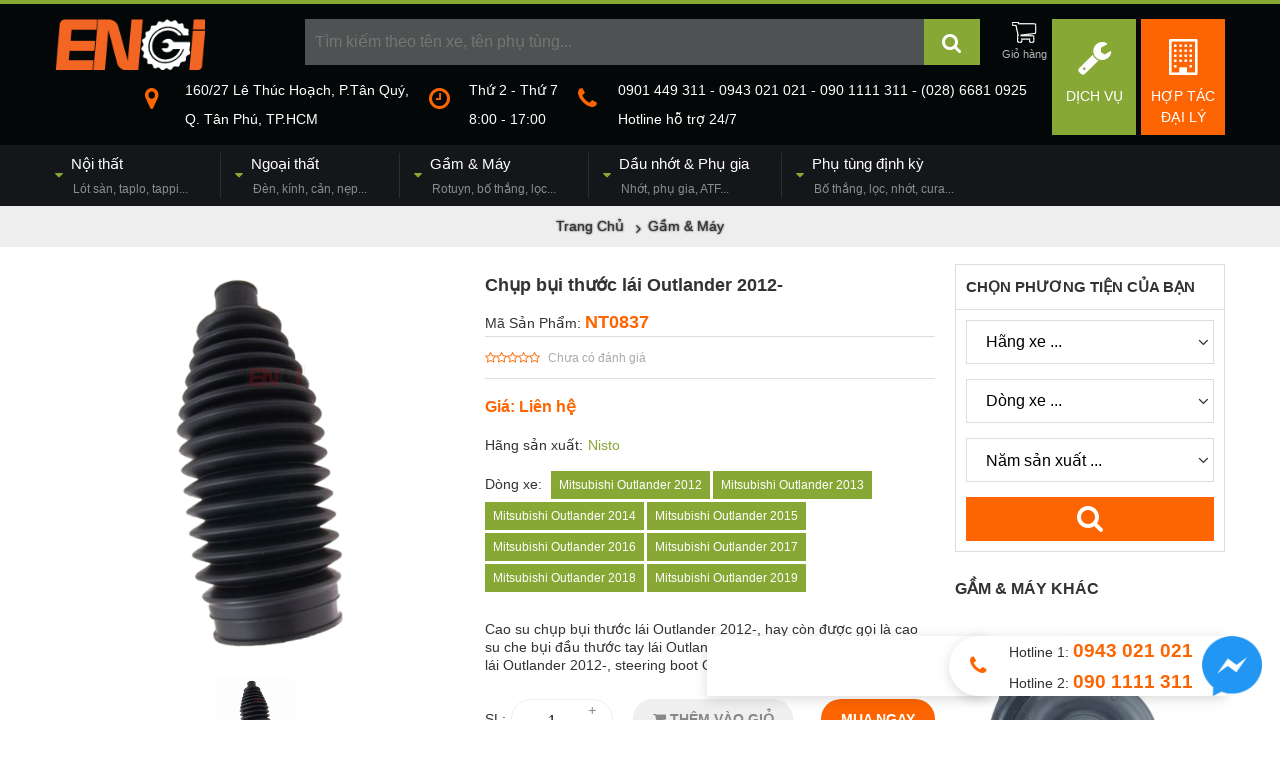

--- FILE ---
content_type: text/html; charset=utf-8
request_url: https://phutungxeoto.com/chup-bui-thuoc-lai-outlander-2012-p.html
body_size: 15664
content:
<!DOCTYPE html>
<html lang="vi" xmlns="https://www.w3.org/1999/xhtml" xmlns:fb="https://www.facebook.com/2008/fbml" xmlns:og="https://opengraphprotocol.org/schema/" itemscope="itemscope" itemtype="https://schema.org/WebPage">
<head>
    <meta http-equiv="X-UA-Compatible" content="IE=edge">
    <meta name="viewport" content="width=device-width, initial-scale=1, user-scalable=no">
    <link rel="canonical" href="https://phutungxeoto.com/chup-bui-thuoc-lai-outlander-2012-p.html" />    <title>Cao su chụp bụi thước lái Outlander 2012-</title>
    <meta name="robots" content="index,follow">
    <meta name="description" itemprop="description"  content="Giá bán cao su chụp bụi thước lái Outlander 2012-, thay thế cao su đầu thước lái Outlander 2012-, cao su che bụi thước lái Outlander 2012- nhập khẩu Thailand, cao su thước tay lái Outlander 2012- thương hiệu Engi, Nisto">
    <meta http-equiv="content-language" itemprop="inLanguage" content="vi"/>
            <!--Facebook-->
    <meta property="og:title" itemprop="name" content="Cao su chụp bụi thước lái Outlander 2012-" />
    <meta property="og:description" content="Giá bán cao su chụp bụi thước lái Outlander 2012-, thay thế cao su đầu thước lái Outlander 2012-, cao su che bụi thước lái Outlander 2012- nhập khẩu Thailand, cao su thước tay lái Outlander 2012- thương hiệu Engi, Nisto" />
    <meta property="og:url" itemprop="url" content="https://phutungxeoto.com/chup-bui-thuoc-lai-outlander-2012-p.html" />
    <meta property="og:image" itemprop="thumbnailUrl" content="https://phutungxeoto.com/cdn/medias/products/1/1169-chup-bui-thuoc-lai-outlander-2012_large.jpg" />
    <meta property="og:site_name" content="Phụ tùng Ôtô, Gầm, Máy, Điện, Thân vỏ..." />
    <meta property="og:locale" content="vi_VN" />
    <meta property="og:type" content="website" />
    <meta property="fb:pages" content="" />
    <style>@font-face{font-family:'FontAwesome';src:url(https://phutungxeoto.com/cdn/assets/desktop/fonts/fontawesome-webfont.eot);src:url(https://phutungxeoto.com/cdn/assets/desktop/fonts/fontawesome-webfont.eot) format('embedded-opentype'),url(https://phutungxeoto.com/cdn/assets/desktop/fonts/fontawesome-webfont.woff2) format('woff2'),url(https://phutungxeoto.com/cdn/assets/desktop/fonts/fontawesome-webfont.woff) format('woff'),url(https://phutungxeoto.com/cdn/assets/desktop/fonts/fontawesome-webfont.ttf) format('truetype'),url(https://phutungxeoto.com/cdn/assets/desktop/fonts/fontawesome-webfont.svg) format('svg');}@import url('https://fonts.googleapis.com/css?family=Roboto+Condensed:400,400i,700&subset=vietnamese');*::before,*::after {    box-sizing: border-box;}html {    font-family: sans-serif;    line-height: 1.15;    -webkit-text-size-adjust: 100%;    -ms-text-size-adjust: 100%;    -ms-overflow-style: scrollbar;    -webkit-tap-highlight-color: rgba(0, 0, 0, 0);}@-ms-viewport {    width: device-width;}body {    margin: 0;    font-family: -apple-system, BlinkMacSystemFont, "Segoe UI", Roboto, "Helvetica Neue", Arial, sans-serif, "Apple Color Emoji", "Segoe UI Emoji", "Segoe UI Symbol", "Noto Color Emoji";    font-size: 1rem;    font-weight: 400;    line-height: 1.5;    color: #212529;    text-align: left;    background-color: #fff;}label {    display: inline-block;    margin-bottom: 0.5rem;}button {    border-radius: 0;}button:focus {    outline: 1px dotted;    outline: 5px auto -webkit-focus-ring-color;}input,button,select,optgroup,textarea {    margin: 0;    font-family: inherit;    font-size: inherit;    line-height: inherit;}button,input {    overflow: visible;}button,select {    text-transform: none;}button,html [type="button"],[type="reset"],[type="submit"] {    -webkit-appearance: button;}button::-moz-focus-inner,[type="button"]::-moz-focus-inner,[type="reset"]::-moz-focus-inner,[type="submit"]::-moz-focus-inner {    padding: 0;    border-style: none;}input[type="radio"],input[type="checkbox"] {    box-sizing: border-box;    padding: 0;}input[type="date"],input[type="time"],input[type="datetime-local"],input[type="month"] {    -webkit-appearance: listbox;}textarea {    overflow: auto;    resize: vertical;}fieldset {    min-width: 0;    padding: 0;    margin: 0;    border: 0;}legend {    display: block;    width: 100%;    max-width: 100%;    padding: 0;    margin-bottom: .5rem;    font-size: 1.5rem;    line-height: inherit;    color: inherit;    white-space: normal;}progress {    vertical-align: baseline;}[type="number"]::-webkit-inner-spin-button,[type="number"]::-webkit-outer-spin-button {    height: auto;}[type="search"] {    outline-offset: -2px;    -webkit-appearance: none;}[type="search"]::-webkit-search-cancel-button,[type="search"]::-webkit-search-decoration {    -webkit-appearance: none;}::-webkit-file-upload-button {    font: inherit;    -webkit-appearance: button;}output {    display: inline-block;}summary {    display: list-item;    cursor: pointer;}template {    display: none;}[hidden] {    display: none !important;}html, body, div, span, applet, object, iframe,h1, h2, h3, h4, h5, h6, p, blockquote, pre,a, abbr, acronym, address, big, cite, code,del, dfn, em, img, ins, kbd, q, s, samp,small, strike, strong, sub, sup, tt, var,b, u, i, center,dl, dt, dd, ol, ul, li,fieldset, form, label, legend,table, caption, tbody, tfoot, thead, tr, th, td,article, aside, canvas, details, embed,figure, figcaption, footer, header, hgroup,menu, nav, output, ruby, section, summary,time, mark, audio, video {    margin: 0;    padding: 0;    border: 0;    vertical-align: baseline;}div,p,h1,h2,h3,h4,h5,h6,input,select{box-sizing: border-box;-webkit-box-sizing: border-box;-moz-box-sizing: border-box;font-size: inherit;}article, aside, details, figcaption, figure,footer, header, hgroup, menu, nav, section {    display: block;}ol, ul {    list-style: none;}blockquote, q {    quotes: none;}blockquote:before, blockquote:after,q:before, q:after {    content: "";}table {    border-collapse: collapse;    border-spacing: 0;}body {    font-family: Arial,"Roboto Condensed","Helvetica Neue",Helvetica,sans-serif;;    font-size: 14px;    font-weight: 400;    color: #333;    background: #fff;}ul,li{list-style: none;}a {    color: #F0141E;    text-decoration: none;}strong, b {    font-weight: 700;}i, em {    font-style: italic;}sup{vertical-align: super;font-size: 0.8em;}img {    max-width: 100%;    height: auto;    margin:0;}input[type="search"]{    -webkit-appearance: textfield;}.fa{display:inline-block;font:normal normal normal 14px/1 FontAwesome;font-size:inherit;text-rendering:auto;-webkit-font-smoothing:antialiased;-moz-osx-font-smoothing:grayscale}.clearfix:after {    content: "";    display: table;    clear: both;}.o5{opacity:0.5;}.container {width: 1170px;margin: auto;}.header-title{font-size: 28px;font-weight:bold;}.header-title>span{font-size: 18px;display:block;margin-bottom:8px;}.form-group{display:block;margin-bottom: 10px;}.form-group>label{display:block;margin-bottom: 5px;font-weight:bold;}.form-control{    display: block;    width: 100%;    height: 34px;    padding: 6px 12px;    font-size: 14px;    line-height: 1.42857143;    color: #555;    background-color: #fff;    background-image: none;    border: 1px solid #ccc;    -webkit-box-shadow: inset 0 1px 1px rgba(0,0,0,.075);    box-shadow: inset 0 1px 1px rgba(0,0,0,.075);    -webkit-transition: border-color ease-in-out .15s,-webkit-box-shadow ease-in-out .15s;    -o-transition: border-color ease-in-out .15s,box-shadow ease-in-out .15s;    transition: border-color ease-in-out .15s,box-shadow ease-in-out .15s;}.text-center{text-align:center;}.alignleft {float: left;margin-right: 8px;}.aligncenter{display:block;margin: 10px auto;}.yt-caption{background: #f1f1f1;max-width: 100%;margin:0 auto 14px auto;padding-top: 5px;text-align: center;}.yt-caption .yt-caption-text{color: #999;font-size: 14px;padding: 8px 0 8px 0;margin: 0;font-style: italic;}#header{background:#030708;border-top: 4px solid #88a836;position: relative;}#header .logo{float:left;}#header .search-header{margin: 15px 0;}#header .agency-link{float:right;position: relative;margin-left: 5px;width:84px;height:116px;text-align:center;padding:20px 10px;background: #fd6502;    -webkit-box-sizing: border-box;    -moz-box-sizing: border-box;    box-sizing: border-box;}#header .agency-link.sv-link{background: #88a836;}#header .agency-link i{font-size: 36px;color: #fff;}#header .agency-link span{display:block;color: #fff;margin-top: 10px;text-transform: uppercase;}#header #shopping_cart{float:right;position: relative;margin-left: 10px;}#header #shopping_cart>a{display:block;position: relative;width:46px;height:46px;text-align:center;}#header #shopping_cart>a>i{font-size: 24px;color: #030708;text-shadow:-1px -1px 0 #fff,1px -1px 0 #fff,-1px 1px 0 #fff,1px 1px 0 #fff;}#header #shopping_cart>a:after{content:"Giỏ hàng";font-size: 11px;color:rgba(255,255,255,0.7);display:block;}#header #shopping_cart>a span{position: absolute;padding: 0 4px;border-radius: 10px;font-size: 12px;color: #fff;background: #fd6502;top:0;right:0;line-height: 14px;}#header #shopping_cart ul{position: absolute;width: 220px;top: 56px;right:0;background: #fff;padding:5px;border: 1px solid #ddd;z-index: 99;display:none;}#header #shopping_cart.open ul{display:block;}#header #shopping_cart ul:before{position: absolute;content:"";width:0;height:0;border: 5px solid transparent;border-bottom: 5px solid #fff;top:-10px;right: 14px;}#header #shopping_cart ul>li.item{padding: 5px 0;border-bottom: 1px solid #ddd;padding-right: 25px;position: relative;}#header #shopping_cart ul>li.item:after{content:"";display:table;clear:both;}#header #shopping_cart ul>li.item img{float:left;width:50px;height:auto;margin-right: 5px;}#header #shopping_cart ul>li.item .title{color: #333;font-weight:bold;display:block;max-height:32px;overflow: hidden;font-size: 12px;}#header #shopping_cart ul>li.item .variation{background: #88a836;color: #fff;font-size: 10px;padding: 2px 5px;}#header #shopping_cart ul>li.item .remove_item{position: absolute;right:0;width:20px;top:0;bottom:0;background: #f6f6f6;line-height: 60px;text-align:center;}#header #shopping_cart ul>li.item p{margin-top: 5px;font-size: 12px;}#header #shopping_cart ul>li.item p span{color: #fd6502;}#header #shopping_cart ul .total{text-align:right;font-size: 12px;line-height: 28px;}#header #shopping_cart ul .total span{font-weight: bold;color: #fd6502;font-size: 1.2em;}#header #shopping_cart ul .action:after{content:"";display:table;clear:both;}#header #shopping_cart ul .action button{float:left;border:none;background: #fd6502;color: #fff;height: 30px;line-height: 30px;}#header #shopping_cart ul .action a{float:right;background: #88a836;color: #fff;line-height: 30px;padding: 0 10px;}#header #toggle-search{position: relative;margin-left: 250px;margin-right: 245px;}#header #toggle-search>input{width:100%;height:46px;line-height:46px;background:rgba(255,255,255,0.3);padding: 0 10px;border:none;color: rgba(255,255,255,0.7);font-size: 16px;display:block;}#header #toggle-search>button{position: absolute;width:56px;height:46px;text-align:center;line-height:46px;font-size: 21px;background: #88a836;border:none;color: #fff;top:0;right:0;cursor: pointer;}#header #toggle-search>input:focus,#header #toggle-search>button:focus{outline:none;}#header #toggle-search>.close-active{display:none;}#header #toggle-search.active-search{background: rgba(0,0,0,0.8);position: fixed;margin:0;padding: 20px 30px;width:100%;top:0;left:0;height:100%;z-index:99;-webkit-box-sizing: border-box;-moz-box-sizing: border-box;box-sizing: border-box;}#header #toggle-search.active-search>input{height:70px;line-height:70px;background: #fff;display:block;width:calc(100% - 140px);width:-webkit-calc(100% - 140px);width:-moz-calc(100% - 140px);padding: 0 20px;float:left;margin:0;border-top-left-radius: 4px;border-bottom-left-radius: 4px;font-size: 18px;color: #333;}#header #toggle-search.active-search>button{position: static;float:left;width:70px;height:70px;line-height: 70px;}#header #toggle-search.active-search>.close-active{float:left;display:block;width:70px;height:70px;color: rgba(255,255,255,0.7);text-align:center;line-height:70px;font-size: 32px;}#header .contact-header{float:right;margin-bottom: 15px;margin-right: 0;}#header .contact-header>div{float:left;margin-right:20px;}#header .contact-header>div>i{float: left;font-size:24px;color: #fd6502;margin-right:15px;margin-top: 6px;}#header .contact-header>div>p{color:#fff;font-size: 14px;margin-left:40px;}#header .contact-header>div>p br{content:"";display:block;margin-bottom: 8px;}#header .main-nav{background: #141619;padding: 8px 0;}#header .main-nav ul.nav>li{float:left;padding: 0 32px 0 14px;border-right: 1px solid rgba(255,255,255,0.1);position: relative;}#header .main-nav ul.nav>li:first-child{padding-left:0;}#header .main-nav ul.nav>li:last-child{padding-right:0;border-right:0;}#header .main-nav ul.nav>li.has-sub:before{font-family: 'FontAwesome';content:"\f0d7";color: #88a836;float:left;margin-top: 12px;margin-right: 8px;}#header .main-nav ul.nav>li>a{font-size: 15px;color: #fff;}#header .main-nav ul.nav>li>a span{display:block;font-size: 12px;color: rgba(255,255,255,0.5);margin-left: 18px;margin-top: 5px;}#header .main-nav ul.nav>li ul{visibility: hidden;position: absolute;z-index: 100;background: #141619;top:100%;left:0;padding-top: 10px;width:280px;    -webkit-box-shadow:  2px 2px 4px rgba(0,0,0,0.4);    -moz-box-shadow:  2px 2px 4px rgba(0,0,0,0.4);    box-shadow:  2px 2px 4px rgba(0,0,0,0.4);}#header .main-nav ul.nav>li ul:before{content:"";position: absolute;width:100%;height: 2px;background: #88a836;top:8px;}#header .main-nav ul.nav>li:last-child ul{left:auto;right:0;}#header .main-nav ul.nav>li ul:after{content:"";display:table;clear:both;}#header .main-nav ul.nav>li:hover ul{visibility: visible;}#header .main-nav ul.nav li:hover>a{color: #88a836;}#header .main-nav ul.nav>li ul>li{padding: 5px 10px;width:100%;float:left;-webkit-box-sizing: border-box;-moz-box-sizing: border-box;box-sizing: border-box;}#header .main-nav ul.nav>li ul>li a{color: #fff;font-size: 13px;}#header .main-nav ul.nav>li ul>li a img{float:left;margin-right: 10px;}#header .main-nav ul.nav>li ul>li a p{margin-left: 60px;}#header .main-nav ul.nav>li ul>li a span{font-size: 10px;color: rgba(255,255,255,0.5);}.breadcrumb{padding:10px 0;text-align:center;background-color:#eee;background-size: cover;text-shadow: 0 0 2px #000;}#breadcrumb a{color:#333;}.breadcrumb.has-bg #breadcrumb a,.breadcrumb.has-bg #breadcrumb .nav-icon,.breadcrumb.has-bg .filter-form h3{color: #fff;}#breadcrumb h1{display:inline;}#breadcrumb .nav-icon{height:16px;margin:0 8px;position: relative;padding:0 2px;font-style: normal;}#breadcrumb .nav-icon:before{content:"\f105";font-family: FontAwesome;position: absolute;left:0;top:50%;margin-top:-7px;}.pageContainer{padding: 15px 0;}.sidebar{width: 270px;}.mainColumn{width:880px;}.pull-left{float:left;}.pull-right{float:right;}.half-left{width:48%;float:left;}.half-right{width:48%;float:right;}.side-box{margin-bottom: 25px;}.side-box .side-title{font-size:16px;margin-bottom: 15px;font-weight:bold;text-transform: uppercase;}.content-box{margin: 15px 0; line-height: 1.7em;font-size: 14px;color: #444;}.content-box h2,.content-box h3,.content-box h4,.content-box h5,.content-box p,.content-box div{margin-bottom: 8px;}.content-box h3{margin-top: 15px;font-size: 1.7em;color: #000;}.content-box h4{margin-top: 15px;font-size: 1.5em;color: #000;}.article-list>div{width:25%;float:left;padding: 15px;}.col-half{width:50%;padding: 0 15px;}.mdtitle{font-size: 1.3em;font-weight:bold;margin-bottom: 20px;line-height: 2em;border-bottom: 1px solid #eee;text-transform: uppercase;}.sub-title{font-size: 1.1em;font-weight:bold;margin-bottom: 10px;}.contact_wrap {    display: block;    position: fixed;    bottom: 18pt;    right: 40.5pt;    height: 45pt;    padding-right: 25pt;    padding-left: 60px;    background: #fff;    border: none;    box-shadow: 0 3px 12px rgba(0, 0, 0, .15);    border-top-left-radius: 22.5pt;    border-bottom-left-radius: 22.5pt;}.contact_wrap>i{width:45pt;height:45pt;text-align:center;line-height: 45pt;font-size: 21px;color:#fd6502;position: absolute;left:0;top:0;}.contact_wrap p{line-height: 22.5pt;margin:0;}.contact_wrap p span{color:#fd6502;font-weight:bold;}.contact_wrap a{position:absolute;top:0;right:-36px;}.btn-social-inner{position: fixed;right:220pt;bottom:18pt;height:60px;width:280px;background: #fff;box-shadow: 0 3px 12px rgba(0, 0, 0, .15);}.fb_iframe_widget{margin-top:-5px;margin-left:-5px;}.btn-social-inner .fb-page-link{position:absolute;left:60px;top:5px;background:#fff;color:#365899;z-index:9;font-weight:bold;display:none;}.btn-social-inner .fb-page-wrap{overflow: hidden;width:280px;height:60px;}.btn-social-inner>a{position: absolute;right:-26px;}.social-pt-logo {    float: left;    width: 40px;    padding: 3px;}.fanpage-like {    float: left;    margin: -3px 0 0 5px;    text-align: left;}.fanpage-like p {    margin: 0;    line-height: 20px;    font-weight: 600;}hr {    margin-top: 20px;    margin-bottom: 20px;    border: 0;    border-top: 1px solid #eee;}.videoWrapper{width:100%;height:0;padding-bottom:56.67%;position: relative;margin: 15px 0;overflow: hidden;}.videoWrapper>iframe{position: absolute;top:0;left:0;width:100%;height:100%;}.warning-alert{padding: 15px;    margin-bottom: 20px;    border: 1px solid #faebcc;    border-radius: 4px;    color: #8a6d3b;    background-color: #fcf8e3;}@media only screen and (max-width:576px){    .container{width: auto;margin: 0 10px;}    #header #toggle-search{margin-left: 180px;}    #home-filter .filter-form-container{width:100%;}    #home-filter .filter-form{-webkit-box-sizing: border-box;-moz-box-sizing: border-box;box-sizing: border-box;}    .product-info{width:calc(100% - 320px);width:-webkit-calc(100% - 320px);width:-moz-calc(100% - 320px);}    .main-nav{width:100%;height:40px;position: relative;padding:0 !important;}    .main-nav:before{content:"MENU";line-height: 40px;margin-left: 10px;display:block;color:#fff;font-weight:bold;}    #toogle-main-menu{display:block;position: absolute;width:40px;height:40px;background: rgba(0,0,0,0.1);text-align:center;line-height: 40px;font-size: 22px;color:#fff;right:0;top:0;}    .main-nav .container{position: absolute;top:40px;background: #fff;z-index:99;width:100%;margin:0;box-shadow: 0 3px 3px rgba(0,0,0,0.5);display:none;}    .main-nav.open .container{display:block;}    #header .main-nav .container>ul.nav>li>a{color:#333;font-weight:bold;}    #header .main-nav .container>ul.nav>li{display:block;float:none;padding: 5px 10px;border-bottom: 1px solid #eee;position: relative;}    #header .main-nav .container>ul.nav>li .toggle-open-submenu{position: absolute;right:0;height:46px;width:46px;top:0;text-align:center;line-height: 46px;}    #header .main-nav ul.nav>li.has-sub:before{display:none;}    #header .main-nav ul.nav>li:first-child{padding-left: 10px;}    #header .main-nav ul.nav>li>a span{color: rgba(0,0,0,0.7);font-weight: normal;}    #header .main-nav ul.nav>li ul{display:none;position: static;visibility: visible;background: transparent;-webkit-box-shadow: none;-moz-box-shadow: none;box-shadow: none;width:100%;padding:8px 0 0 0;border-top:1px solid #ddd;margin-top: 8px;}    #header .main-nav ul.nav>li.open ul{display:block;}    #header .main-nav ul.nav>li ul:before{display:none;}    #header .main-nav ul.nav>li ul>li{width: 33.333334%;}    #header .main-nav ul.nav>li ul>li a{color:#555;}    #header .main-nav ul.nav>li ul>li a span{color: #888;}    .active-search .suggestResults{width:100%;}    .suggestResults .grid-product-suggest>div{width:50%;}    .home-category-block .block-products .product-1 .product-title{font-size:12pt;}    .home-category-block .block-products .product-1 .product-price{font-size: 10pt;}    #header{padding-top: 5px;border-top: none;}    #header .logo{float:none;text-align:center;margin-bottom: 5px;}    #header .logo img{height: 40px;width:auto;}    #header .agency-link{height: auto;padding: 10px 0;width:48%;}    #header .agency-link i{font-size: 16px;}    #header .agency-link span{font-size: 13px;display:inline;margin-left: 10px;}    #header .agency-link span br{display:none;}    #header .contact-header{display:none;}    #header .search-header{clear:both;padding-top: 15px;}    #header #toggle-search{margin: 0 56px 0 0;}    #header .contact-header>div{float: none;margin-bottom: 10px;}    #banner{display:none;}    #header .main-nav ul.nav>li ul>li{width:100%;}    #home-filter{height:auto;}    #home-filter .filter-form-container{height:auto;}    #home-filter .filter-form{position: static;}    .filter-form{width:100%;        -webkit-box-sizing: border-box;        -moz-box-sizing: border-box;        box-sizing: border-box;}    .filter-form .fields:after{clear:both;content:"";display:table;}    .filter-form .fields .select-div{width:50% !important;margin:0 0 2px 0 !important;height:50px !important;float:left;}    .filter-form .fields .select-div:first-child{border-right:1px solid #eee;}    .filter-form .fields .select-div select{padding: 0 10px 0 5px !important;}    .filter-form .fields button{width:48% !important;float:right;height:50px !important;}    .home-category-block .block-banner ul{height:40px;}    .fb_customer_chat_bubble_animated_no_badge{right:10px !important;;bottom:10px !important;}    .btn-social-inner{bottom:10px;right:25pt;}}.product-images{width:400px;float:left;}#large-images{width:100%;height:0;padding-bottom: 100%;position: relative;overflow: hidden;}#large-images>iframe{position: absolute;width:100%;height:100%;top:0;left:0;}#thumb-images{margin-top: 15px;text-align:center;}#thumb-images img{margin: 0 5px;border-radius: 5px;cursor: pointer;opacity: 0.3;    -webkit-transition: all 0.5s;    -moz-transition: all 0.5s;    -ms-transition: all 0.5s;    -o-transition: all 0.5s;    transition: all 0.5s;width:80px;height:auto;}#thumb-images .active img{opacity: 1 !important;}#thumb-images img:hover{opacity: 0.8;}.product-info{float:right;width:450px;}.product-info .product-title{font-size: 18px;padding: 10px 0;}.product-info .product-sku{font-size: 14px;font-weight: normal;}.product-info .product-sku a{font-size: 1.3em;color:#fd6502;font-weight:bold;}.product-info .product-review{padding: 10px 0;border-top: 1px solid #ddd;border-bottom: 1px solid #ddd;}.product-info .product-review .p-review{display:inline-block;}.product-info .product-review .p-review i{color: #fd6502;font-size: 12px;}.product-info .product-review .reviewed{color: #aaa;font-size: 12px;margin-left: 8px;}.product-info .product-price{font-size: 16px;font-weight:bold;line-height: 26px;padding: 15px 0;color: #fd6502;}.product-info .product-price .old-price{color:#aaa;font-size: 13px;margin-left: 10px;font-weight: normal;}.product-info .product-price .percent-down{display:inline-block;padding: 0 6px;margin-right: 10px;border-radius: 2px;background:#ffcd05;position: relative;font-weight:normal;font-size: 13px;color: #555;}.product-info .product-price .percent-down:after{content:"";position: absolute;top:50%;border: 4px solid transparent;border-left: 4px solid #ffcd05;right: -8px;margin-top: -4px;}.product-info .product-meta{margin-bottom: 15px;}.product-info .product-meta label{margin-right: 5px;}.product-info .product-meta a{color: #88a836;}.product-info .product-meta .vehicle{padding: 5px 8px;margin-right: 3px;background: #88a836;color: #fff;font-size: 12px;display:inline-block;margin-bottom: 3px;}.product-info .product-description{line-height: 1.3em;margin: 25px 0;font-size: 14px !important;}.product-info .variations{margin-bottom: 15px;padding: 15px 0;border-bottom: 1px solid #ddd;border-top: 1px solid #ddd;}.product-info .add-to-cart-group:after{content:"";display:table;clear:both;}.product-info .add-to-cart-group>label{float:left;line-height: 40px;margin-right: 5px;}.product-info .add-to-cart-group .quantity{float:left;height: 40px;border: 1px solid #eee;border-radius: 20px;padding-left:10px;padding-right:30px;position: relative;margin-right: 20px;}.product-info .add-to-cart-group .quantity>input{height: 40px;line-height: 40px;border:none;width:60px;float:left;text-align:center;background: transparent;}.product-info .add-to-cart-group .quantity i{position: absolute;width:20px;text-align:center;line-height:20px;right:10px;color: #888;cursor: pointer;}.product-info .add-to-cart-group .quantity i:nth-of-type(1){top:0;border-bottom: 1px solid #eee;}.product-info .add-to-cart-group .quantity i:nth-of-type(2){bottom:0;}.product-info .add-to-cart{float:left;width:160px;height: 40px;line-height: 40px;color: #888;font-weight: bold;text-align:center;background: #efefef;border-radius: 20px;    -webkit-transition: all 0.5s;    -moz-transition: all 0.5s;    -ms-transition: all 0.5s;    -o-transition: all 0.5s;    transition: all 0.5s;}.product-info .add-to-cart:hover{background: #88a836;color: #fff;}.product-info .quick-buy{float:right;height: 40px;line-height: 40px;color: #fff;font-weight: bold;text-align:center;background: #fd6502;border-radius: 20px;padding: 0 20px;    -webkit-transition: all 0.5s;    -moz-transition: all 0.5s;    -ms-transition: all 0.5s;    -o-transition: all 0.5s;    transition: all 0.5s;}.product-info .quick-buy:hover{opacity:0.8;}.part-number-container{display: flex;width:100%;justify-content: space-between;padding-top:10px;margin-top:10px;border-top: 1px solid #ddd;}.part-number-info{width: 45%;flex-shrink: 0;}.cross-only .part-number-info{width:100%;}.part-number-info>label{line-height:28px;color:#fff;background: #fd6502;display:block;border-top-left-radius:3px;border-top-right-radius:3px;font-size: 1.3em;padding: 5px 10px;position: relative;}.part-number-info>label .show-specification-detail{width:50px;height:36px;position: absolute;right:3px;top:1px;background-size: cover;}.part-number-info table{border-right:1px solid #ddd;width:100%;font-size: 13px;}#specification-popup table{border-right:1px solid #ddd;font-size: 13px;text-align:left;}.part-number-info table td,.part-number-info table th,#specification-popup table td{border-left:1px solid #ddd;border-bottom:1px solid #ddd;padding: 10px;}.part-number-info table tbody td:first-child,#specification-popup table td:first-child{background:#f5f5f5;font-weight:bold;}.part-number-info table thead th{font-weight:bold;}.cross-only .part-number-info table tr th:nth-of-type(2),.cross-only .part-number-info table tr td:nth-of-type(2){border-right:10px solid #ddd;}.category-list li a{padding: 8px 0 8px 0px;color: #888;border-bottom: 1px solid #ddd;display:block;position: relative;line-height: 24px;}.category-list li a:before{width: 5px;height: 5px;position: absolute;left: 0;top: 50%;margin-top: -3px;background: #88a836;content:"";    -webkit-transform: rotate(45deg);    -moz-transform: rotate(45deg);    -ms-transform: rotate(45deg);    -o-transform: rotate(45deg);    transform: rotate(45deg);display:none;}.category-list li a>img{float:left;margin-right: 10px;}.category-list li:last-child a{border-bottom: none;}.category-list li a.current,.category-list li a:hover{color: #fd6502;}.filter-form{border: 1px solid #ddd;margin-bottom: 25px;margin-top: 2px;}.filter-form>h3{line-height: 44px;padding: 0 10px;border-bottom: 1px solid #ddd;font-size: 1.1em;}.filter-form .fields{padding: 10px;}.filter-form .fields .select-div{height: 44px;background: #fff;width:100%;;overflow: hidden;position: relative;border: 1px solid #ddd;margin-bottom: 15px;z-index:1;}.filter-form .fields .select-div:after{font-family: 'FontAwesome';content:"\f107";width:20px;height:100%;position: absolute;right:0;top:0;line-height: 42px;text-align:center;font-size: 1.2em;z-index:-1;}.filter-form .fields .select-div select{width: 100%;height:100%;border:none;background:none;-webkit-box-sizing: content-box;-moz-box-sizing: content-box;box-sizing: content-box;font-size:16px;padding: 0 15px;padding-right: 20px;background: transparent;}.filter-form .fields button{height: 44px;border:none;background: #fd6502;color:#fff;font-size: 28px;display:block;width:100%;}#specification-popup{background: rgba(0,0,0,0.8);width:100%;height:100%;position: fixed;top:0;left:0;z-index:999;text-align:center;}#specification-popup .close-popup{font-size: 60px;font-weight:bold;color:#eee;padding: 15px;}#specification-popup table{background: #fff;margin: auto;}.product-list{display: flex;}.product-list .product{width: 24%;margin-right: 1%;border:1px solid #ddd;}@media screen and (max-width: 500px){    .part-number-container{display:block;}    .part-number-info{width:100%;}    .product-list{flex-wrap: wrap; justify-content: space-between}    .main-box .product-list .product{width:48% !important;margin-bottom: 15px;margin-right:0;}}</style>
    <link rel="shortcut icon" type="image/png" href="https://phutungxeoto.com/favicon.png"/>
                        <script type="application/ld+json">
        {
  "@context" : "https://schema.org",
  "@type" : "Organization",
  "name" : "Phụ Tùng Xe Ôtô",
  "url" : "https://phutungxeoto.com",
  "logo": "https://phutungxeoto.com/cdn/medias/uploads/0/265-engi_logo.png"
}
</script>
        <!-- Meta Pixel Code -->
    <script>
        !function(f,b,e,v,n,t,s)
        {if(f.fbq)return;n=f.fbq=function(){n.callMethod?
            n.callMethod.apply(n,arguments):n.queue.push(arguments)};
            if(!f._fbq)f._fbq=n;n.push=n;n.loaded=!0;n.version='2.0';
            n.queue=[];t=b.createElement(e);t.async=!0;
            t.src=v;s=b.getElementsByTagName(e)[0];
            s.parentNode.insertBefore(t,s)}(window, document,'script',
            'https://connect.facebook.net/en_US/fbevents.js');
        fbq('init', '602647998175828');
        fbq('track', 'PageView');
    </script>
    <noscript><img height="1" width="1" style="display:none"
                   src="https://www.facebook.com/tr?id=602647998175828&ev=PageView&noscript=1"
        /></noscript>
    <!-- End Meta Pixel Code -->
</head>
<body class="single-product">
<div id="header">
    <div class="top-header container clearfix">
        <p class="logo"><a href="https://phutungxeoto.com" title="Phụ tùng Ôtô, Gầm, Máy, Điện, Thân vỏ..."><img src="https://phutungxeoto.com/cdn/medias/uploads/0/265-engi_logo.png" alt="Phụ tùng Ôtô, Gầm, Máy, Điện, Thân vỏ..." width="150" /></a></p>        <a class="agency-link" href="https://phutungxeoto.com/hop-tac-dai-ly/" title="Hợp tác đại lý"><i class="fa fa-building-o"></i><span>Hợp tác<br/> đại lý</span></a>
        <a class="agency-link sv-link" href="https://phutungxeoto.com/dich-vu/" title="Dịch vụ"><i class="fa fa-wrench"></i><span>Dịch Vụ</span></a>
        <div class="search-header">
            <div id="shopping_cart">
                <a class="cart-toggle" href="#"><i class="fa fa-shopping-cart"></i></a><ul class="items"></ul>
            </div>
            <form method="get" action="https://phutungxeoto.com/tim-kiem/" id="toggle-search" itemprop="potentialAction" itemscope itemtype="https://schema.org/SearchAction"><meta itemprop="target" content="https://phutungxeoto.com/tim-kiem/?s={s}">
                <input type="search" itemprop="query-input" required placeholder="Tìm kiếm theo tên xe, tên phụ tùng..." autocomplete="off" name="s" id="mainSearchInput"/><button class="search_btn" type="submit"><i class="fa fa-search"></i></button>
                <a href="#" rel="nofollow" class="close-active"><i class="fa fa-remove"></i></a>
            </form>
        </div>
        <div class="contact-header">
            <div><i class="fa fa-map-marker"></i><p>160/27 Lê Thúc Hoạch, P.Tân Quý,<br />
Q. Tân Phú, TP.HCM</p></div>
            <div><i class="fa fa-clock-o"></i><p>Thứ 2 - Thứ 7<br />
8:00 - 17:00</p></div>
            <div><i class="fa fa-phone"></i><p>0901 449 311 - 0943 021 021 - 090 1111 311 - (028) 6681 0925 <br />
Hotline hỗ trợ 24/7</p></div>
        </div>
    </div>
    <div class="main-nav">
        <a href="#" rel="nofollow" id="toogle-main-menu"><i class="fa fa-bars"></i></a>
        <div class="container clearfix">
            <ul class="nav"><li class="has-sub"><a href="https://phutungxeoto.com/noi-that-1/" title ="Nội thất"  target ="_self" >Nội thất<br/><span>Lót sàn, taplo, tappi...</span></a><ul class="submenu"><li class=""><a href="https://phutungxeoto.com/tham-lot-san/" title ="Thảm lót sàn"  target ="_self" ><img src="https://phutungxeoto.com/cdn/medias/uploads/0/16-tham-lot-san.jpg" alt="Thảm lót sàn"/><p><label>Thảm lót sàn</label><br/><span>Chất liệu cao su<br />
Chất liệu nỉ<br />
Chất liệu nhựa</span></p></a></li><li class=""><a href="https://phutungxeoto.com/tham-lot-cop/" title ="Thảm lót cốp"  target ="_self" ><img src="https://phutungxeoto.com/cdn/medias/uploads/0/17-tham-lot-cop.jpg" alt="Thảm lót cốp"/><p><label>Thảm lót cốp</label><br/><span>Thảm cốp sau<br />
Thảm khoang hành lý<br />
Cao su, nỉ, vinyl</span></p></a></li><li class=""><a href="https://phutungxeoto.com/boc-ghe/" title ="Bọc ghế"  target ="_self" ><img src="https://phutungxeoto.com/cdn/medias/uploads/0/18-boc-ghe.jpg" alt="Bọc ghế"/><p><label>Bọc ghế</label><br/><span>Bọc ghế da<br />
Vệ sinh da<br />
Vệ sinh nệm</span></p></a></li><li class=""><a href="https://phutungxeoto.com/boc-vo-lang/" title ="Bọc vô lăng"  target ="_self" ><img src="https://phutungxeoto.com/cdn/medias/uploads/0/19-boc-vo-lang.jpg" alt="Bọc vô lăng"/><p><label>Bọc vô lăng</label><br/><span>Chất liệu da<br />
Chất liệu nỉ<br />
Chất liệu lông</span></p></a></li><li class=""><a href="https://phutungxeoto.com/taplo/" title ="Taplo"  target ="_self" ><img src="https://phutungxeoto.com/cdn/medias/uploads/0/22-taplo.jpg" alt="Taplo"/><p><label>Taplo</label><br/><span>Taplo xe Toyota<br />
Taplo xe Kia<br />
Taplo xe Hyundai</span></p></a></li><li class=""><a href="https://phutungxeoto.com/tui-khi/" title ="Túi khí"  target ="_self" ><img src="https://phutungxeoto.com/cdn/medias/uploads/0/23-tui-khi.jpg" alt="Túi khí"/><p><label>Túi khí</label><br/><span>Túi khí xe Kia<br />
Túi khí xe Hyundai<br />
Túi khí xe Toyota</span></p></a></li><li class=""><a href="https://phutungxeoto.com/bong-den/" title ="Bóng đèn"  target ="_self" ><img src="https://phutungxeoto.com/cdn/medias/uploads/0/20-bong-den-xe-oto.jpg" alt="Bóng đèn"/><p><label>Bóng đèn</label><br/><span>Bóng đèn pha<br />
Bóng đèn hậu<br />
Bóng đèn xi nhan</span></p></a></li></ul></li><li class="has-sub"><a href="https://phutungxeoto.com/ngoai-that-1/" title ="Ngoại thất"  target ="_self" >Ngoại thất<br/><span>Đèn, kính, cản, nẹp...</span></a><ul class="submenu"><li class=""><a href="https://phutungxeoto.com/den-pha/" title ="Đèn pha"  target ="_self" ><img src="https://phutungxeoto.com/cdn/medias/uploads/0/24-den-pha.jpg" alt="Đèn pha"/><p><label>Đèn pha</label><br/><span>Đèn pha chính hãng<br />
Đèn pha OEM</span></p></a></li><li class=""><a href="https://phutungxeoto.com/den-lai-sau/" title ="Đèn lái sau"  target ="_self" ><img src="https://phutungxeoto.com/cdn/medias/uploads/0/25-den-lai-sau.jpg" alt="Đèn lái sau"/><p><label>Đèn lái sau</label><br/><span>Đèn lái xe Kia<br />
Đèn lái xe Hyundai<br />
Đèn lái xe Toyota</span></p></a></li><li class=""><a href="https://phutungxeoto.com/den-can/" title ="Đèn cản"  target ="_self" ><img src="https://phutungxeoto.com/cdn/medias/uploads/0/26-den-can.jpg" alt="Đèn cản"/><p><label>Đèn cản</label><br/><span>Đèn gầm<br />
Đèn sương mù<br />
Đèn cản trước xe</span></p></a></li><li class=""><a href="https://phutungxeoto.com/kinh-chieu-hau/" title ="Kính chiếu hậu"  target ="_self" ><img src="https://phutungxeoto.com/cdn/medias/uploads/0/27-kinh-chieu-hau.jpg" alt="Kính chiếu hậu"/><p><label>Kính chiếu hậu</label><br/><span>Kính chiếu hậu<br />
Gương hậu<br />
Side Mirros</span></p></a></li><li class=""><a href="https://phutungxeoto.com/can-truoc/" title ="Cản trước"  target ="_self" ><img src="https://phutungxeoto.com/cdn/medias/uploads/0/28-can-truoc.jpg" alt="Cản trước"/><p><label>Cản trước</label><br/><span>Cản trước<br />
Ba đờ sốc<br />
Bumpers</span></p></a></li><li class=""><a href="https://phutungxeoto.com/can-sau/" title ="Cản sau"  target ="_self" ><img src="https://phutungxeoto.com/cdn/medias/uploads/0/29-can-sau.jpg" alt="Cản sau"/><p><label>Cản sau</label><br/><span>Cản sau<br />
Ba đờ sốc sau<br />
Rear Bumper</span></p></a></li><li class=""><a href="https://phutungxeoto.com/gat-mua/" title ="Gạt mưa"  target ="_self" ><img src="https://phutungxeoto.com/cdn/medias/uploads/0/30-gat-mua.jpg" alt="Gạt mưa"/><p><label>Gạt mưa</label><br/><span>Gạt mưa<br />
Lưỡi gạt mưa<br />
Thanh gạt mưa</span></p></a></li><li class=""><a href="https://phutungxeoto.com/mat-galang/" title ="Mặt galăng"  target ="_self" ><img src="https://phutungxeoto.com/cdn/medias/uploads/0/31-mat-galang.jpg" alt="Mặt galăng"/><p><label>Mặt galăng</label><br/><span>Mặt nạ<br />
Galang<br />
Calang</span></p></a></li><li class=""><a href="https://phutungxeoto.com/nap-capo/" title ="Nắp capo"  target ="_self" ><img src="https://phutungxeoto.com/cdn/medias/uploads/0/32-nap-capo.jpg" alt="Nắp capo"/><p><label>Nắp capo</label><br/><span>Hoods<br />
Capo<br />
Nắp capo</span></p></a></li><li class=""><a href="https://phutungxeoto.com/op-ve/" title ="Ốp vè"  target ="_self" ><img src="https://phutungxeoto.com/cdn/medias/uploads/0/33-op-ve.jpg" alt="Ốp vè"/><p><label>Ốp vè</label><br/><span>Tai xe<br />
Gò má xe<br />
Vè xe</span></p></a></li><li class=""><a href="https://phutungxeoto.com/kinh-chan-gio/" title ="Kính chắn gió"  target ="_self" ><img src="https://phutungxeoto.com/cdn/medias/uploads/0/34-kinh-chan-gio.jpg" alt="Kính chắn gió"/><p><label>Kính chắn gió</label><br/><span>Kính lái<br />
Kính chắn gió<br />
Auto Glass</span></p></a></li><li class=""><a href="https://phutungxeoto.com/kinh-cua/" title ="Kính cửa"  target ="_self" ><img src="https://phutungxeoto.com/cdn/medias/uploads/0/35-kinh-cua.jpg" alt="Kính cửa"/><p><label>Kính cửa</label><br/><span>Kính cửa<br />
Compa kính<br />
Mô tơ nâng kính</span></p></a></li><li class=""><a href="https://phutungxeoto.com/he-thong-khoa-1/" title ="Hệ thống khóa"  target ="_self" ><img src="https://phutungxeoto.com/cdn/medias/uploads/5/5853-khoa-xe-hoi.jpg" alt="Hệ thống khóa"/><p><label>Hệ thống khóa</label><br/><span>Indoor<br />
Outdoor</span></p></a></li><li class=""><a href="https://phutungxeoto.com/body-kit/" title ="Body kit"  target ="_self" ><img src="https://phutungxeoto.com/cdn/medias/uploads/0/37-body-kit.jpg" alt="Body kit"/><p><label>Body kit</label><br/><span>Nerf Bars<br />
Side Steps</span></p></a></li><li class=""><a href="https://phutungxeoto.com/chan-bun/" title ="Chắn bùn"  target ="_self" ><img src="https://phutungxeoto.com/cdn/medias/uploads/0/38-chan-bun.jpg" alt="Chắn bùn"/><p><label>Chắn bùn</label><br/><span>No-Drill<br />
Splash Guard</span></p></a></li><li class=""><a href="https://phutungxeoto.com/duoi-ca/" title ="Đuôi cá, (Cánh lướt gió sau )"  target ="_self" ><img src="https://phutungxeoto.com/cdn/medias/uploads/2/2960-125-spoilers_ic_5-40x27.gif" alt="Đuôi cá, (Cánh lướt gió sau )"/><p><label>Đuôi cá, ( Cánh lướt gió sau )</label><br/><span>Rear Spoiler<br />
Cánh lướt gió sau</span></p></a></li></ul></li><li class="has-sub"><a href="https://phutungxeoto.com/gam-may/" title ="Gầm & Máy"  target ="_self" >Gầm & Máy<br/><span>Rotuyn, bố thắng, lọc...</span></a><ul class="submenu"><li class=""><a href="https://phutungxeoto.com/rotuyn-cao-su/" title ="Rotuyn & Cao su"  target ="_self" ><img src="https://phutungxeoto.com/cdn/medias/uploads/1/1114-436-ball-joints-components_ic_5.png" alt="Rotuyn & Cao su"/><p><label>Rotuyn & Cao su</label><br/><span>Rotuyn lái<br />
Rotuyn trụ</span></p></a></li><li class=""><a href="https://phutungxeoto.com/cao-su-chan-dong-co/" title ="Cao su chân động cơ"  target ="_self" ><img src="https://phutungxeoto.com/cdn/medias/uploads/1/1113-198-cao-su-chan-may.png" alt="Cao su chân động cơ"/><p><label>Cao su chân động cơ</label><br/><span>Cao su chân máy<br />
Cao su chân động cơ</span></p></a></li><li class=""><a href="https://phutungxeoto.com/cao-su-chup-bui-thuoc-lai-1/" title ="Chụp bụi thước lái"  target ="_self" ><img src="https://phutungxeoto.com/cdn/medias/uploads/5/5849-cao-su-chup-bui-thuoc-lai.jpg" alt="Chụp bụi thước lái"/><p><label>Chụp bụi thước lái</label><br/><span>Che bụi thước lái</span></p></a></li><li class=""><a href="https://phutungxeoto.com/cao-su-chan-hop-so/" title ="Cao su chân hộp số"  target ="_self" ><img src="https://phutungxeoto.com/cdn/medias/uploads/1/1112-435-semi-truck-motor-mounts_ic_5.png" alt="Cao su chân hộp số"/><p><label>Cao su chân hộp số</label><br/><span>Cao su chân hộp số<br />
Chân máy sau</span></p></a></li><li class=""><a href="https://phutungxeoto.com/cao-su-chup-bui-lap-1/" title ="Cao su chụp bụi láp"  target ="_self" ><img src="https://phutungxeoto.com/cdn/medias/uploads/1/1440-cao-su-chup-bui-lap-ngoai-01-09-44315-sde-t01-2.png" alt="Cao su chụp bụi láp"/><p><label>Cao su chụp bụi láp</label><br/><span>Che bụi đầu láp</span></p></a></li><li class=""><a href="https://phutungxeoto.com/cao-su/" title ="Cao su"  target ="_self" ><img src="https://phutungxeoto.com/cdn/medias/uploads/1/1115-434-control-arm-bushings-hardware_ic_5.png" alt="Cao su"/><p><label>Cao su</label><br/><span>Cao su xe hơi<br />
Cao su gầm máy</span></p></a></li><li class=""><a href="https://phutungxeoto.com/cao-su-chan-so-8-1/" title ="Cao su chân số 8"  target ="_self" ><img src="https://phutungxeoto.com/cdn/medias/uploads/5/5942-cao-su-chan-so-8.jpg" alt="Cao su chân số 8"/><p><label>Cao su chân sô 8</label><br/><span>Cao su chân số 8<br />
Chân treo số 8</span></p></a></li><li class=""><a href="https://phutungxeoto.com/ong-gio-nap/" title ="Ống gió nạp"  target ="_self" ><img src="https://phutungxeoto.com/cdn/medias/uploads/1/1385-co-gio-nap-2.png" alt="Ống gió nạp"/><p><label>Ống gió nạp</label><br/><span>Ống dẫn gió động cơ<br />
Ống gió vào cổ hút</span></p></a></li><li class=""><a href="https://phutungxeoto.com/bac-dan-2/" title ="Bạc đạn"  target ="_self" ><img src="https://phutungxeoto.com/cdn/medias/uploads/0/46-bac-dan.jpg" alt="Bạc đạn"/><p><label>Bạc đạn</label><br/><span>Bạc đạn ly hợp<br />
Bạc đạn bánh</span></p></a></li><li class=""><a href="https://phutungxeoto.com/phuoc-nhun-2/" title ="Phuộc nhún"  target ="_self" ><img src="https://phutungxeoto.com/cdn/medias/uploads/0/40-phuoc-nhun.jpg" alt="Phuộc nhún"/><p><label>Phuộc nhún</label><br/><span>Phuộc giảm xóc trước<br />
Phuộc giảm xóc sau</span></p></a></li><li class=""><a href="https://phutungxeoto.com/he-thong-may-lanh-1/" title ="Hệ thống máy lạnh"  target ="_self" ><img src="https://phutungxeoto.com/cdn/medias/uploads/5/5848-ho-thong-may-lanh-xe-o-to.jpg" alt="Hệ thống máy lạnh"/><p><label>Hệ thống máy lạnh</label><br/><span>Lốc lạnh<br />
Dàn nóng</span></p></a></li><li class=""><a href="https://phutungxeoto.com/cang-a-2/" title ="Càng A"  target ="_self" ><img src="https://phutungxeoto.com/cdn/medias/uploads/0/42-cang-a.jpg" alt="Càng A"/><p><label>Càng A</label><br/><span>Càng chữ A<br />
Tay chữ A</span></p></a></li><li class=""><a href="https://phutungxeoto.com/bugi-2/" title ="Bugi"  target ="_self" ><img src="https://phutungxeoto.com/cdn/medias/uploads/0/41-bugi.jpg" alt="Bugi"/><p><label>Bugi</label><br/><span>Bugi Denso<br />
Bugi chính hãng</span></p></a></li><li class=""><a href="https://phutungxeoto.com/ket-nuoc-2/" title ="Két nước"  target ="_self" ><img src="https://phutungxeoto.com/cdn/medias/uploads/0/45-ket-nuoc.jpg" alt="Két nước"/><p><label>Két nước</label><br/><span>Két nước chính hãng<br />
Két nước OEM</span></p></a></li><li class=""><a href="https://phutungxeoto.com/cam-bien-2/" title ="Cảm biến"  target ="_self" ><img src="https://phutungxeoto.com/cdn/medias/uploads/0/47-cam-bien.jpg" alt="Cảm biến"/><p><label>Cảm biến</label><br/><span>Cảm biến chính hãng<br />
Cảm biến OEM</span></p></a></li><li class=""><a href="https://phutungxeoto.com/dau-lap-1/" title ="Đầu láp"  target ="_self" ><img src="https://phutungxeoto.com/cdn/medias/uploads/5/5860-dau-lap-xe-hoi.jpg" alt="Đầu láp"/><p><label>Đầu láp</label><br/><span>Đầu láp<br />
Cây láp</span></p></a></li><li class=""><a href="https://phutungxeoto.com/may-bom-2/" title ="Máy bơm"  target ="_self" ><img src="https://phutungxeoto.com/cdn/medias/uploads/1/1110-441-performance-water-pumps_5.png" alt="Máy bơm"/><p><label>Máy bơm</label><br/><span>Bơm nước<br />
Bơm nhớt</span></p></a></li><li class=""><a href="https://phutungxeoto.com/he-thong-dien-1/" title ="Hệ thống điện"  target ="_self" ><img src="https://phutungxeoto.com/cdn/medias/uploads/5/5850-he-thong-dien-xe-hoi.jpg" alt="Hệ thống điện"/><p><label>Hệ thống điện</label><br/><span>Điện động cơ<br />
Điện gầm</span></p></a></li><li class=""><a href="https://phutungxeoto.com/may-de-2/" title ="Máy đề"  target ="_self" ><img src="https://phutungxeoto.com/cdn/medias/uploads/1/1111-130-may-de.png" alt="Máy đề"/><p><label>Máy đề</label><br/><span>Máy khởi động<br />
Máy đề</span></p></a></li></ul></li><li class="has-sub"><a href="https://phutungxeoto.com/dau-nhot-phu-gia/" title ="Dầu nhớt & Phụ gia"  target ="_self" >Dầu nhớt & Phụ gia<br/><span>Nhớt, phụ gia, ATF...</span></a><ul class="submenu"><li class=""><a href="https://phutungxeoto.com/nhot-dong-co/" title ="Nhớt động cơ"  target ="_self" ><img src="https://phutungxeoto.com/cdn/medias/uploads/0/50-nhot-dong-co.jpg" alt="Nhớt động cơ"/><p><label>Nhớt động cơ</label><br/><span>Nhớt động cơ<br />
Dầu động cơ</span></p></a></li><li class=""><a href="https://phutungxeoto.com/dau-thang/" title ="Dầu thắng"  target ="_self" ><img src="https://phutungxeoto.com/cdn/medias/uploads/0/51-dau-thang.jpg" alt="Dầu thắng"/><p><label>Dầu thắng</label><br/><span>Dầu phanh<br />
Dầu thắng</span></p></a></li><li class=""><a href="https://phutungxeoto.com/nhot-hop-so/" title ="Nhớt hộp số"  target ="_self" ><img src="https://phutungxeoto.com/cdn/medias/uploads/0/52-nhot-hop-so.jpg" alt="Nhớt hộp số"/><p><label>Nhớt hộp số</label><br/><span>Nhớt hộp số<br />
Dầu hộp số</span></p></a></li><li class=""><a href="https://phutungxeoto.com/nuoc-lam-mat/" title ="Nước làm mát"  target ="_self" ><img src="https://phutungxeoto.com/cdn/medias/uploads/0/53-nuoc-lam-mat.jpg" alt="Nước làm mát"/><p><label>Nước làm mát</label><br/><span>Nước giải nhiệt<br />
Làm mát động cơ</span></p></a></li><li class=""><a href="https://phutungxeoto.com/nuoc-rua-kinh-1/" title ="Nước rửa kính"  target ="_self" ><img src="https://phutungxeoto.com/cdn/medias/uploads/5/5862-nuoc-rua-kinh-xe-oto.jpg" alt="Nước rửa kính"/><p><label>Nước rửa kính</label><br/><span>Làm bóng kính<br />
Tẩy ố kính</span></p></a></li><li class=""><a href="https://phutungxeoto.com/dung-dich-lam-bong/" title ="Dung dịch làm bóng"  target ="_self" ><img src="https://phutungxeoto.com/cdn/medias/uploads/0/55-dung-dich-lam-bong.jpg" alt="Dung dịch làm bóng"/><p><label>Dung dịch làm bóng</label><br/><span>Làm bóng sơn<br />
Vệ sinh ghế</span></p></a></li></ul></li><li class="has-sub"><a href="https://phutungxeoto.com/phu-tung-dinh-ky-1/" title ="Phụ tùng định kỳ"  target ="_self" >Phụ tùng định kỳ<br/><span>Bố thắng, lọc, nhớt, cura...</span></a><ul class="submenu"><li class=""><a href="https://phutungxeoto.com/rotuyn-1/" title ="Rotuyn"  target ="_self" ><img src="https://phutungxeoto.com/cdn/medias/uploads/0/60-rotuyn.jpg" alt="Rotuyn"/><p><label>Rotuyn</label><br/><span>Rotuyn cân bằng<br />
Rotuyn trụ<br />
Rotuyn lái trong, ngoài</span></p></a></li><li class=""><a href="https://phutungxeoto.com/mam-ep-la-con/" title ="Mâm ép lá côn"  target ="_self" ><img src="https://phutungxeoto.com/cdn/medias/uploads/0/61-mam-ep-la-con.jpg" alt="Mâm ép lá côn"/><p><label>Mâm ép lá côn</label><br/><span>Mâm ép chính hãng<br />
Lá côn chính hãng<br />
Mâm ép lá côn hàng OEM</span></p></a></li><li class=""><a href="https://phutungxeoto.com/bo-thang/" title ="Bố thắng"  target ="_self" ><img src="https://phutungxeoto.com/cdn/medias/uploads/0/62-bo-thang.jpg" alt="Bố thắng"/><p><label>Bố thắng</label><br/><span>Bố thắng chính hãng<br />
Bố thắng OEM<br />
Má phanh</span></p></a></li><li class=""><a href="https://phutungxeoto.com/day-curoa/" title ="Dây curoa"  target ="_self" ><img src="https://phutungxeoto.com/cdn/medias/uploads/0/63-day-curoa.jpg" alt="Dây curoa"/><p><label>Dây curoa</label><br/><span>Dây curoa máy phát<br />
Dây curoa lốc lạnh<br />
Dây curoa động cơ</span></p></a></li><li class=""><a href="https://phutungxeoto.com/loc-nhot/" title ="Lọc nhớt"  target ="_self" ><img src="https://phutungxeoto.com/cdn/medias/uploads/0/64-loc-nhot.jpg" alt="Lọc nhớt"/><p><label>Lọc nhớt</label><br/><span>Lọc nhớt chính hãng<br />
Lọc nhớt hàng thay thế<br />
Lọc dầu</span></p></a></li><li class=""><a href="https://phutungxeoto.com/loc-nhien-lieu/" title ="Lọc nhiên liệu"  target ="_self" ><img src="https://phutungxeoto.com/cdn/medias/uploads/0/65-loc-nhien-lieu.jpg" alt="Lọc nhiên liệu"/><p><label>Lọc nhiên liệu</label><br/><span>Lọc nhiên liệu chính hãng<br />
Lọc nhiên liệu thay thế<br />
Filter Fuel</span></p></a></li><li class=""><a href="https://phutungxeoto.com/loc-gio/" title ="Lọc gió"  target ="_self" ><img src="https://phutungxeoto.com/cdn/medias/uploads/0/66-loc-gio.jpg" alt="Lọc gió"/><p><label>Lọc gió</label><br/><span>Lọc gió chính hãng<br />
Lọc gió OEM<br />
Lọc gió động cơ, cabin</span></p></a></li></ul></li></ul>
        </div>
    </div>
</div><div class="mainContainer clearfix">
    <div class="breadcrumb">
    <div class="container">
        <div id="breadcrumb">
                <span itemscope itemtype="https://data-vocabulary.org/Breadcrumb">
                    <a href="https://phutungxeoto.com" itemprop="url">
                        <span itemprop="title">Trang Chủ</span>
                    </a> <i class="nav-icon"></i>
                </span>
            <span itemscope="" itemtype="https://data-vocabulary.org/Breadcrumb"> <a href="https://phutungxeoto.com/gam-may/" itemprop="url"> <span itemprop="title">Gầm & Máy</span></a> </span>        </div>
    </div>
</div>
<div class="pageContainer">
    <div class="container">
        <div class="mainColumn pull-left">
            <div class="product-detail">
                                <div class="product-images">
                    <div id="large-images">
                                                    <img id="zoom_03" src="https://phutungxeoto.com/cdn/medias/uploads/3/3270-chup-bui-thuoc-lai-outlander-12.png" width="400" height="400" alt="" data-zoom-image="https://phutungxeoto.com/cdn/medias/uploads/3/3270-chup-bui-thuoc-lai-outlander-12.png"/>
                                            </div>
                    <div id="thumb-images">
                                                                            <a href="#" rel="nofollow" class="elevatezoom-gallery active"
                               data-image="https://phutungxeoto.com/cdn/medias/uploads/3/3270-chup-bui-thuoc-lai-outlander-12.png"
                               data-zoom-image="https://phutungxeoto.com/cdn/medias/uploads/3/3270-chup-bui-thuoc-lai-outlander-12.png">
                                <img src="https://phutungxeoto.com/cdn/medias/uploads/3/3270-chup-bui-thuoc-lai-outlander-12-150x150.png" width="150" height="150" alt="chup-bui-thuoc-lai-outlander-12"/>
                            </a>
                                            </div>
                </div>
                <div class="product-info">
                    <h1 class="product-title">Chụp bụi thước lái Outlander 2012-</h1><h3 class="product-sku">Mã Sản Phẩm: <a rel="nofollow" href="#part-number-detail">NT0837</a></h3>                    <div class="product-review"><p class="p-review" data-review=""><i class="fa fa-star-o"></i><i class="fa fa-star-o"></i><i class="fa fa-star-o"></i><i class="fa fa-star-o"></i><i class="fa fa-star-o"></i></p><span class="reviewed">Chưa có đánh giá</span>
                        <div class="social-share"></div>
                    </div>
                    <div class="product-price" data-price="0" data-price_down="0">Giá: Liên hệ</div>
                    <div class="product-meta"><label>Hãng sản xuất:</label><a href="https://phutungxeoto.com/hang-san-xuat/nisto/">Nisto</a></div>                                                                <div class="product-meta"><label>Dòng xe: </label>
                        <a href="https://phutungxeoto.com/phuong-tien/mitsubishi_outlander_2012/" target="_blank" class="vehicle" title="Mitsubishi Outlander 2012">Mitsubishi Outlander 2012</a><a href="https://phutungxeoto.com/phuong-tien/mitsubishi_outlander_2013/" target="_blank" class="vehicle" title="Mitsubishi Outlander 2013">Mitsubishi Outlander 2013</a><a href="https://phutungxeoto.com/phuong-tien/mitsubishi_outlander_2014/" target="_blank" class="vehicle" title="Mitsubishi Outlander 2014">Mitsubishi Outlander 2014</a><a href="https://phutungxeoto.com/phuong-tien/mitsubishi_outlander_2015/" target="_blank" class="vehicle" title="Mitsubishi Outlander 2015">Mitsubishi Outlander 2015</a><a href="https://phutungxeoto.com/phuong-tien/mitsubishi_outlander_2016/" target="_blank" class="vehicle" title="Mitsubishi Outlander 2016">Mitsubishi Outlander 2016</a><a href="https://phutungxeoto.com/phuong-tien/mitsubishi_outlander_2017/" target="_blank" class="vehicle" title="Mitsubishi Outlander 2017">Mitsubishi Outlander 2017</a><a href="https://phutungxeoto.com/phuong-tien/mitsubishi_outlander_2018/" target="_blank" class="vehicle" title="Mitsubishi Outlander 2018">Mitsubishi Outlander 2018</a><a href="https://phutungxeoto.com/phuong-tien/mitsubishi_outlander_2019/" target="_blank" class="vehicle" title="Mitsubishi Outlander 2019">Mitsubishi Outlander 2019</a></div>
                                        <div class="product-description"><p>Cao su chụp bụi thước lái Outlander 2012-, hay còn được gọi là cao su che bụi đầu thước tay lái Outlander 2012-, cao su chắn bụi thước lái Outlander 2012-, steering boot Outlander 2012-</p></div>                                        <div class="add-to-cart-group">
                        <label>SL:</label>
                        <div class="quantity">
                            <input type="text" id="quantity-product" value="1"/><i class="plus">+</i><i class="minus">-</i>
                        </div>
                        <a href="#" class="add-to-cart" data-id="1169"><i class="fa fa-shopping-cart"></i> THÊM VÀO GIỎ</a>
                        <a href="#" class="quick-buy" data-id="1169">MUA NGAY</a>
                    </div>
                </div>
                <div class="clearfix"></div>
                                    <div class="part-number-container clearfix" id="part-number-detail">
                        <div class="part-number-info">
                            <label>Chi tiết kĩ thuật</label>
                            <table id="specification-table"><tbody>                                    <tr><td></td><td></td></tr></tbody></table>
                        </div>                    </div>
                                <ul class="tabs clearfix">
                    <li><a href="#product-content" class="active">CHI TIẾT SẢN PHẨM</a></li>
                    <li><a href="#product-comments">NHẬN XÉT</a></li>
                </ul>
                <div class="tab-contents">
                    <div class="tab-content" id="product-content"><p>Location	Steering system
</p><p>Position	Left/Right</p>                        <div class="contact-box">
                                                        <h4>Liên hệ để được nhận tư vấn và báo giá:</h4>
                            <div class="line2"><i class="icon fa fa-phone-square"></i>
                                <p>Ms. Thương: <span>0943 021 021</span></p>
                                <p>Mr. Thành: <span>0901 111 311</span></p></div>
                            <div class="line2"><img src="https://phutungxeoto.com/cdn/assets/desktop/images/zalo-icon.png" alt="Zalo" class="icon"/>
                                <p><span>0943 021 021</span></p>
                                <p><span>0901 111 311</span></p></div>
                            <div class="line2"><img src="https://phutungxeoto.com/cdn/assets/desktop/images/viber-icon.png" alt="Zalo" class="icon"/>
                                <p><span>0943 021 021</span></p>
                                <p><span>0901 111 311</span></p></div>
                            <div class="line">
                                <label><i class="icon fa fa-envelope-square"></i> Email: </label><span><a href="/cdn-cgi/l/email-protection" class="__cf_email__" data-cfemail="c3b0b6b3b3acb1b783b5a2adb7aba2ada4eda0acaeedb5ad">[email&#160;protected]</a></span>
                            </div>
                        </div>
                    </div>
                    <div class="tab-content" id="product-comments">
                        <div id="fb-root"></div>
                        <script data-cfasync="false" src="/cdn-cgi/scripts/5c5dd728/cloudflare-static/email-decode.min.js"></script><script async defer crossorigin="anonymous" src="https://connect.facebook.net/vi_VN/sdk.js#xfbml=1&version=v6.0&appId=318735532017607&autoLogAppEvents=1"></script>
                        <div class="fb-comments" data-href="https://phutungxeoto.com/chup-bui-thuoc-lai-outlander-2012-p.html" data-numposts="5" data-width="100%"></div>
                    </div>
                </div>
            </div>
                    </div>
        <div class="sidebar pull-right">
            <form class="filter-form">
                <h3>CHỌN PHƯƠNG TIỆN CỦA BẠN</h3>
                <div class="fields">
                    <div class="select-div"><select name="make"><option value="">Hãng xe ...</option></select></div>
                    <div class="select-div"><select name="model"><option value="">Dòng xe ...</option></select></div>
                    <div class="select-div"><select name="year"><option value="">Năm sản xuất ...</option></select></div>
                    <button type="submit"><i class="fa fa-search"></i></button>
                </div>
            </form>
                                        <div class="side-box">
                    <h4 class="side-title">Gầm & Máy khác</h4>
                    <div class="products">
                                                    <div class="product">
                                <a href="https://phutungxeoto.com/bac-dan-treo-lap-doc-innova-p.html" title="Bạc Đạn Treo Láp Dọc Innova"><img width="300" height="300"  src="https://phutungxeoto.com/cdn/medias/products/3/3919-bac-dan-treo-lap-doc-innova_small.jpg" alt="Bạc Đạn Treo Láp Dọc Innova"/></a>
                                <div class="product-review"><p class="p-review" data-review="0"><i class="fa fa-star-o"></i><i class="fa fa-star-o"></i><i class="fa fa-star-o"></i><i class="fa fa-star-o"></i><i class="fa fa-star-o"></i></p><span class="reviewed">Chưa có đánh giá</span></div>
                                <h3 class="product-title"><a href="https://phutungxeoto.com/bac-dan-treo-lap-doc-innova-p.html" title="Bạc Đạn Treo Láp Dọc Innova">Bạc Đạn Treo Láp Dọc Innova</a></h3>
                                <div class="product-price">Giá: Liên hệ</div>
                                <a href="#" class="add-to-cart" data-id="3919"><i class="fa fa-shopping-cart"></i> THÊM VÀO GIỎ</a>
                            </div>
                                                    <div class="product">
                                <a href="https://phutungxeoto.com/cao-su-giang-ngang-sau-camry-2001-2014-p.html" title="Cao su giằng ngang sau Camry 2001-2014- "><img width="300" height="300"  src="https://phutungxeoto.com/cdn/medias/products/4/4296-cao-su-giang-ngang-sau-camry-2001-2014_small.jpg" alt="Cao su giằng ngang sau Camry 2001-2014- "/></a>
                                <div class="product-review"><p class="p-review" data-review=""><i class="fa fa-star-o"></i><i class="fa fa-star-o"></i><i class="fa fa-star-o"></i><i class="fa fa-star-o"></i><i class="fa fa-star-o"></i></p><span class="reviewed">Chưa có đánh giá</span></div>
                                <h3 class="product-title"><a href="https://phutungxeoto.com/cao-su-giang-ngang-sau-camry-2001-2014-p.html" title="Cao su giằng ngang sau Camry 2001-2014- ">Cao su giằng ngang sau Camry 2001-2014- </a></h3>
                                <div class="product-price">Giá: Liên hệ</div>
                                <a href="#" class="add-to-cart" data-id="4296"><i class="fa fa-shopping-cart"></i> THÊM VÀO GIỎ</a>
                            </div>
                                                    <div class="product">
                                <a href="https://phutungxeoto.com/bot-lai-phu-ranger-2007-2011-p.html" title="Bót lái phụ Ranger 2007-2011"><img width="300" height="300"  src="https://phutungxeoto.com/cdn/medias/products/3/3850-bot-lai-phu-ranger-2007-2011_small.jpg" alt="Bót lái phụ Ranger 2007-2011"/></a>
                                <div class="product-review"><p class="p-review" data-review="0"><i class="fa fa-star-o"></i><i class="fa fa-star-o"></i><i class="fa fa-star-o"></i><i class="fa fa-star-o"></i><i class="fa fa-star-o"></i></p><span class="reviewed">Chưa có đánh giá</span></div>
                                <h3 class="product-title"><a href="https://phutungxeoto.com/bot-lai-phu-ranger-2007-2011-p.html" title="Bót lái phụ Ranger 2007-2011">Bót lái phụ Ranger 2007-2011</a></h3>
                                <div class="product-price">Giá: Liên hệ</div>
                                <a href="#" class="add-to-cart" data-id="3850"><i class="fa fa-shopping-cart"></i> THÊM VÀO GIỎ</a>
                            </div>
                                            </div>
                </div>
                    </div>
    </div>
</div></div>
<div id="logos" class="clearfix">
    <div class="container">
        <ul><li class=""><a href="https://phutungxeoto.com/phuong-tien/kia/" title =""  target ="_self" ><img src="https://phutungxeoto.com/cdn/medias/uploads/0/74-kia.jpg" alt=""/><p><label></label></p></a></li><li class=""><a href="https://phutungxeoto.com/phuong-tien/hyundai/" title =""  target ="_self" ><img src="https://phutungxeoto.com/cdn/medias/uploads/0/73-hyundai.jpg" alt=""/><p><label></label></p></a></li><li class=""><a href="https://phutungxeoto.com/phuong-tien/toyota/" title =""  target ="_self" ><img src="https://phutungxeoto.com/cdn/medias/uploads/0/77-toyota.jpg" alt=""/><p><label></label></p></a></li><li class=""><a href="https://phutungxeoto.com/phuong-tien/mercedes-benz/" title =""  target ="_self" ><img src="https://phutungxeoto.com/cdn/medias/uploads/0/76-mercedes-benz.jpg" alt=""/><p><label></label></p></a></li><li class=""><a href="https://phutungxeoto.com/phuong-tien/ford/" title =""  target ="_self" ><img src="https://phutungxeoto.com/cdn/medias/uploads/0/71-ford.jpg" alt=""/><p><label></label></p></a></li><li class=""><a href="https://phutungxeoto.com/phuong-tien/honda/" title =""  target ="_self" ><img src="https://phutungxeoto.com/cdn/medias/uploads/0/72-honda.jpg" alt=""/><p><label></label></p></a></li><li class=""><a href="https://phutungxeoto.com/phuong-tien/mazda/" title =""  target ="_self" ><img src="https://phutungxeoto.com/cdn/medias/uploads/0/75-mazda.jpg" alt=""/><p><label></label></p></a></li></ul>
    </div>
</div>
<div id="footer">
    <div class="container clearfix">
        <div class="footer-col">
            <h5>LIÊN HỆ</h5>
            <p><i class="fa fa-map-marker"></i> <label>TRỤ SỞ CHÍNH :</label> 160/27 Lê Thúc Hoạch, Phường Tân Quý, Quận Tân Phú, Hồ Chí Minh</p>
            <p><i class="fa fa-phone"></i> <label>ĐIỆN THOẠI :</label>090 1111 311 - 028 6681 0925</p>
            <p><i class="fa fa-envelope"></i> <label>EMAIL :</label> <a href="/cdn-cgi/l/email-protection" class="__cf_email__" data-cfemail="fb888e8b8b94898fbb8d9a958f939a959cd5989496d58d95">[email&#160;protected]</a></p>
        </div>
        <div class="footer-col">
                        <a href="https://phutungxeoto.com/tuyen-dung/"><img width="120" src="https://phutungxeoto.com/cdn/medias/uploads/1/1120-tuyen-dung2.png" alt="Tuyển dụng" /></a>                    </div>
        <div class="footer-col">
            <h5>HỢP TÁC CÙNG VẠN THẮNG</h5>
            <p>Để hợp tác cùng phụ tùng ô tô Vạn Thắng, bạn vui lòng điền số điện thoại vào bên dưới. Chúng tôi sẽ liên hệ với bạn trong thời gian sớm nhất.</p>
            <form class="subcribe-form ajax-form" method="post">
                <input type="tel" name="tel" value="" placeholder="Điện thoại của bạn"/><button type="submit">Gửi</button>
            </form>
        </div>
    </div>
    <div class="footer-bottom">
        <div class="container clearfix">
            <p>© 2017. All Rights Reserved. Designed by <a href="https://phutunxetoto.com" title="Phụ tùng xe oto">phutungxeoto.com</a></p>
            <ul class="social">
                <li><a href="#"><i class="fa fa-facebook"></i></a></li>
                <li><a href="#"><i class="fa fa-google-plus"></i></a></li>
                <li><a href="#"><i class="fa fa-youtube"></i></a></li>
            </ul>
        </div>
    </div>
</div><noscript id="deferred-styles"><link rel="stylesheet" type="text/css" href="https://phutungxeoto.com/cdn/assets/desktop/css/font-awesome.min.css"><link rel="stylesheet" type="text/css" href="https://phutungxeoto.com/cdn/assets/desktop/css/main.css?v=1.0.2"><link rel="stylesheet" type="text/css" href="https://phutungxeoto.com/cdn/assets/desktop/plugins/slick/slick.css"><link rel="stylesheet" type="text/css" href="https://phutungxeoto.com/cdn/assets/desktop/plugins/slick/slick-theme.css"><link rel="stylesheet" type="text/css" href="https://phutungxeoto.com/cdn/assets/desktop/css/responsive.css?time=1768928114"><link rel="stylesheet" type="text/css" href="https://phutungxeoto.com/cdn/assets/admin/plugins/notifications/notification.css"><link rel="stylesheet" type="text/css" href="https://phutungxeoto.com/cdn/assets/desktop/plugins/fancybox/jquery.fancybox.css?v=2.1.5"></noscript><script data-cfasync="false" src="/cdn-cgi/scripts/5c5dd728/cloudflare-static/email-decode.min.js"></script><script type="text/javascript" src="https://phutungxeoto.com/cdn/assets/desktop/js/jquery-1.12.3.min.js"></script><script type="text/javascript" src="https://phutungxeoto.com/cdn/assets/admin/js/bootstrap.min.js"></script><script type="text/javascript" src="https://phutungxeoto.com/cdn/assets/admin/plugins/notifications/notify.min.js"></script><script type="text/javascript" src="https://phutungxeoto.com/cdn/assets/admin/plugins/notifications/notify-metro.js"></script><script type="text/javascript" src="https://phutungxeoto.com/cdn/assets/desktop/plugins/slick/slick.min.js"></script><script type="text/javascript" src="https://phutungxeoto.com/cdn/assets/desktop/js/main.js?v=1.0.3"></script><script type="text/javascript" src="https://phutungxeoto.com/cdn/assets/desktop/plugins/elevatezoom/jquery.elevateZoom-3.0.8.min.js"></script><script type="text/javascript" src="https://phutungxeoto.com/cdn/assets/desktop/plugins/fancybox/jquery.fancybox.pack.js?v=2.1.5"></script><script type="text/javascript" src="https://phutungxeoto.com/cdn/assets/desktop/pages/product.js?v=1.0.4"></script><script>
                </script>
<div class="btn-social-inner" id="fb-like-box-holder">
<a href="https://www.facebook.com/phutungxeoto.com.vn" class="fb-page-link"><span class="color-blue bold">Phutungxeoto.com</span></a>
    <div class="fb-page-wrap">
<div class="fb-page" data-href="https://www.facebook.com/phutungxeoto.com.vn" data-tabs="timeline" data-width="280" data-height="70" data-small-header="true" data-adapt-container-width="false" data-hide-cover="true" data-show-facepile="false"><blockquote cite="https://www.facebook.com/phutungxeoto.com.vn" class="fb-xfbml-parse-ignore"><a href="https://www.facebook.com/phutungxeoto.com.vn">Phutungxeoto.com</a></blockquote></div>
    </div>
    <!--<div class="btn-social-fanpage-inner">
        <div class="social-pt-logo">
            <img src="https://phutungxeoto.com/cdn/assets/desktop/images/fb_logo.jpg" alt="Fanpage Phụ tùng xe ô tô" width="36" height="36">
        </div>
        <div class="fanpage-like">
            <p><a href="https://www.facebook.com/phutungxeoto.com.vn"><span class="color-blue bold">Phutungxeoto.com</span></a></p>
            <div class="fb-like" data-href="https://www.facebook.com/phutungxeoto.com.vn" data-layout="button_count" data-action="like" data-size="small" data-show-faces="false" data-share="false"></div>
        </div>
		
    </div>-->
</div>
<div class="contact_wrap">
    <i class="fa fa-phone"></i>
    <p>Hotline 1: <span style="font-size: 14pt;">0943 021 021</span></p>
    <p>Hotline 2: <span style="font-size: 14pt;">090 1111 311</span></p>
	<a href="//m.me/247609455273679" target="_blank"><img src="https://phutungxeoto.com/cdn/assets/desktop/images/facebook-messenger.png" width="60" height="60"/></a>
</div>
<div id="fb-root"></div>
<script async defer crossorigin="anonymous" src="https://connect.facebook.net/en_US/sdk.js#xfbml=1&version=v21.0&appId=2078890795701594"></script>
<!-- Google tag (gtag.js) -->
<script async src="https://www.googletagmanager.com/gtag/js?id=G-8HB9ZJRQXS"></script>
<script>
  window.dataLayer = window.dataLayer || [];
  function gtag(){dataLayer.push(arguments);}
  gtag('js', new Date());

  gtag('config', 'G-8HB9ZJRQXS');
</script>
<script defer src="https://static.cloudflareinsights.com/beacon.min.js/vcd15cbe7772f49c399c6a5babf22c1241717689176015" integrity="sha512-ZpsOmlRQV6y907TI0dKBHq9Md29nnaEIPlkf84rnaERnq6zvWvPUqr2ft8M1aS28oN72PdrCzSjY4U6VaAw1EQ==" data-cf-beacon='{"version":"2024.11.0","token":"99f628a7d8914b7f93e6872fc219b9a5","r":1,"server_timing":{"name":{"cfCacheStatus":true,"cfEdge":true,"cfExtPri":true,"cfL4":true,"cfOrigin":true,"cfSpeedBrain":true},"location_startswith":null}}' crossorigin="anonymous"></script>
</body>
</html>

--- FILE ---
content_type: text/css
request_url: https://phutungxeoto.com/cdn/assets/admin/plugins/notifications/notification.css
body_size: 74
content:
.notifyjs-metro-base {
	position: relative;
    min-height: 52px;
    min-width: 250px;
    color:#444;
    border-radius: 3px;
    -webkit-border-radius: 3px;
    box-shadow: 0px 1px 0px rgba(0, 0, 0, 0.2);
      -webkit-animation: dropdownOpen 0.3s ease-out;
  -o-animation: dropdownOpen 0.3s ease-out;
  animation: dropdownOpen 0.3s ease-out;
}

.notifyjs-metro-base .image {
    display: table;
    position: absolute;
    height: auto;
    width: auto;
    left: 25px;
    top: 50%;
    font-size: 24px;
    -moz-transform: translate(-50%, -50%);
    -ms-transform: translate(-50%, -50%);
    -o-transform: translate(-50%, -50%);
    -webkit-transform: translate(-50%, -50%);
    transform: translate(-50%, -50%);
}

.notifyjs-metro-base .text-wrapper {
    display: inline-block;
    vertical-align: top;
    text-align: left;
    margin: 10px 10px 10px 52px;
    clear: both;

}

.notifyjs-metro-base .title {
    font-size: 15px;
    line-height: 20px;
    margin-bottom: 5px;
    font-weight: bold;
}

.notifyjs-metro-base .text {
    font-size: 12px;
    font-weight: normal;
    max-width: 360px;
    vertical-align: middle;

}
.notifyjs-metro-cool {
    color: #fafafa !important;
    background-color: #4A525F;
    border: 1px solid #4A525F;
}

--- FILE ---
content_type: application/javascript
request_url: https://phutungxeoto.com/cdn/assets/desktop/js/main.js?v=1.0.3
body_size: 4202
content:
/*(function(i,s,o,g,r,a,m){i['GoogleAnalyticsObject']=r;i[r]=i[r]||function(){(i[r].q=i[r].q||[]).push(arguments)},i[r].l=1*new Date();a=s.createElement(o),m=s.getElementsByTagName(o)[0];a.async=1;a.src=g;m.parentNode.insertBefore(a,m)})(window,document,'script','//phutungxeoto.com/cdn/assets/desktop/js/analytics.js','ga');ga('create','UA-41000527-1','auto');ga('send','pageview');
var fbRoot = document.createElement('div'); fbRoot.id='fb-root';
document.body.appendChild(fbRoot);
window.fbAsyncInit = function() {FB.init({appId: '289906638131044',xfbml: true,cookie: true,version: 'v2.8'});FB.AppEvents.logPageView();};
(function(d, s, id) {
    var js, fjs = d.getElementsByTagName(s)[0];
    if (d.getElementById(id)) return;
    js = d.createElement(s); js.id = id;
    js.src = "//phutungxeoto.com/cdn/assets/desktop/js/fb-sdk.js#xfbml=1&appId=289906638131044&version=v2.9";
    fjs.parentNode.insertBefore(js, fjs);
}(document, 'script', 'facebook-jssdk'));*/
rootUrl = 'https://phutungxeoto.com/';
var gtagjs = document.createElement('script'); gtagjs.setAttribute('src',rootUrl+'cdn/assets/desktop/js/gtag.js'); document.body.appendChild(gtagjs);window.dataLayer = window.dataLayer || [];function gtag(){dataLayer.push(arguments);}gtag('js', new Date());gtag('config', 'UA-124192050-1');
var loadDeferredStyles = function() { var addStylesNode = document.getElementById("deferred-styles"); var replacement = document.createElement("div"); replacement.innerHTML = addStylesNode.textContent; document.body.appendChild(replacement); addStylesNode.parentElement.removeChild(addStylesNode); }; var raf = window.requestAnimationFrame || window.mozRequestAnimationFrame || window.webkitRequestAnimationFrame || window.msRequestAnimationFrame; if (raf) raf(function() { window.setTimeout(loadDeferredStyles, 0); }); else window.addEventListener("load", loadDeferredStyles);
$(document).ready(function(){
    var maxRow = 5; var minRow = 3;
    var maxCol = 4; var minCol=1;
    if($(window).width()>768){
        $('.main-nav .nav li').each(function(){
            var lis = $(this).find('ul>li');
            if(lis.length<maxRow) return;
            var min = maxRow-1;
            var row = maxRow;
            for(var i=maxRow;i>minRow;i--){
                if(row-lis.length%i<min){
                    min=row-lis.length%i;
                    row = i;
                }
            }
            var col = Math.ceil(lis.length/row);
            var width = 0;
            for(var i=0;i<col;i++){
                var colWidth = 0;
                $(this).find('ul>li:nth-of-type('+col+'n+'+i+')').each(function(){
                    if($(this).find('img').length){
                        var max = maxNum($(this).find('a>p>label').width(),$(this).find('a>p>span').width())+61;
                    }else{
                        var max = $(this).find('a').width()+1;
                    }
                    max += 20;
                    colWidth = maxNum(max,colWidth);
                });
                width+= colWidth;
                $(this).find('ul>li:nth-of-type('+col+'n+'+i+')').css('width',colWidth);
            }
            $(this).find('ul').css('width',width);
        });
    }else{
        $('.main-nav .nav>li').append('<a href="#" rel="nofollow" class="toggle-open-submenu"><i class="fa fa-angle-down"></i></a>');
        $('.main-nav li a.toggle-open-submenu').bind('click',function(e){
            e.preventDefault();
            if($(this.parentNode).hasClass('open')){
                $('.main-nav .nav>li').removeClass('open');
            }else{
                $('.main-nav .nav>li').removeClass('open');
                $(this.parentNode).addClass('open');
            }
        });
    }
    $('.subcribe-form').submit(function(e){
        e.preventDefault();
        $(this).find('[type="submit"]').prop('disabled',true);
        $.post(rootUrl+'ajax/agencyRequest/',$(this).serialize(),function(response){
            var data = JSON.parse(response);
            if(data.status==0){
                notification('error','top left','Lỗi',data.message);
            }else{
                notification('success','top left','Thành công',data.message);
            }
        });
    });
    if($('.filter-form').length){
        getMakes();
        $('.filter-form select[name="make"]').change(function(){
            getModels();
        });
        $('.filter-form select[name="model"]').change(function(){
            getYears();
        });
        $('.filter-form').submit(function(e){
            e.preventDefault();
            $(this).find('[type="submit"]').prop('disabled',true);
            $.post(rootUrl+'ajax/filterVehicle/',$(this).serialize(),function(response){
                if(response!='') location.href = response;
            });
        });
    }
    $.post(rootUrl+'ajax/getCartItem',{},function(response){
        var items = JSON.parse(response);
        cartItemHtml(items);
    });
    $('.product .add-to-cart').bind('click',function(e){
        e.preventDefault();
        var quantity = 1;
        var variation = '';
        var productID = $(this).data('id');
        productTitle = $(this.parentNode).find('.product-title a').text();
        $.post(rootUrl+'ajax/addToCart',{productID:productID,quantity:quantity,attributes:variation},function(response){
            var items = JSON.parse(response);
            cartItemHtml(items);
            notification('success','top left','','Sản phẩm <strong>"'+productTitle+'"</strong> đã được thêm vào giỏ hàng');
        });
    });
    $('body').on('click','#shopping_cart>a',function(e){
        e.preventDefault();
        if(!$('#shopping_cart').hasClass('open')) $('#shopping_cart').addClass('open');
        else $('#shopping_cart').removeClass('open');
    }).on('click','#shopping_cart ul .item .remove_item',function(e){
        e.preventDefault();
        $.post(rootUrl+'ajax/removeCartItem',{item:$(this).data('item')},function(response){
            var items = JSON.parse(response);
            cartItemHtml(items);
        });
    }).on('click','#shopping_cart .empty_cart',function(e){
        $.post(rootUrl+'ajax/emptyCart',{},function(response){
            var items = JSON.parse(response);
            cartItemHtml(items);
        });
    }).on('click',function(e){
        if($(e.target).parents('#shopping_cart').length==0){
            $('#shopping_cart').removeClass('open');
        }
        if($(e.target).parents('.main-nav').length==0 && e.target.parentNode.id != 'toogle-main-menu'){
            $('.main-nav').removeClass('open');
            $('#toogle-main-menu').html('<i class="fa fa-bars"></i>');
        }
    });
    searchTimer = null;
    $('#mainSearchInput').bind('focus',function(){
        $('#toggle-search').addClass('active-search');
    }).bind('input',function(){
        clearTimeout(searchTimer);
        searchTimer = setTimeout(function(){
            $.post(rootUrl+'ajax/suggest/',{key:$('#mainSearchInput').val()},function(response){
                $('#toggle-search .suggestResults').remove();
                if(response!='') $('#toggle-search').append('<div class="suggestResults">'+response+'</div>');
            });
        },500);
    });
    $('.close-active').bind('click',function(e){
        e.preventDefault();
        $('#toggle-search').removeClass('active-search');
    });
    $('#toogle-main-menu').bind('click',function(e){
        e.preventDefault();
        if($(this.parentNode).hasClass('open')){
            $(this.parentNode).removeClass('open');
            $(this).html('<i class="fa fa-bars"></i>');
        }else{
            $(this.parentNode).addClass('open');
            $(this).html('<i class="fa fa-remove"></i>');
        }
    });
    $('#logos ul').slick({
        dots: false,
        infinite: false,
        speed: 300,
        slidesToShow: 7,
        slidesToScroll: 1,
        responsive: [
            {
                breakpoint: 1024,
                settings: {
                    slidesToShow: 6
                }
            },
            {
                breakpoint: 600,
                settings: {
                    slidesToShow: 3
                }
            },
            {
                breakpoint: 480,
                settings: {
                    slidesToShow: 2
                }
            }
            // You can unslick at a given breakpoint now by adding:
            // settings: "unslick"
            // instead of a settings object
        ]
    });
});
function getMakes(){
    $.get(rootUrl+'ajax/getMakes',function(response){
        if(response=='') return;
        var data = JSON.parse(response);
        var val = typeof($('.filter-form select[name="make"]').data('value'))=='undefined'?'':$('.filter-form select[name="make"]').data('value');
        for(var i=0;i<data.length;i++){
            var s = val==data[i].value?' selected':'';
            $('.filter-form select[name="make"]').append('<option value="'+data[i].value+'"'+s+'>'+data[i].text+'</option>');
        }
        getModels();
    });
}
function getModels(){
    if($('.filter-form select[name="make"]').val()=='') return;
    $.post(rootUrl+'ajax/getModels',{make:$('.filter-form select[name="make"]').val()},function(response){
        $('.filter-form select[name="model"]').html('<option value="">Dòng xe ...</option>');
        if(response=='') return;
        var data = JSON.parse(response);
        var val = typeof($('.filter-form select[name="model"]').data('value'))=='undefined'?'':$('.filter-form select[name="model"]').data('value');
        for(var i=0;i<data.length;i++){
            var s = val==data[i].value?' selected':'';
            $('.filter-form select[name="model"]').append('<option value="'+data[i].value+'"'+s+'>'+data[i].text+'</option>');
        }
        getYears();
    });
}
function getYears(){
    if($($('.filter-form select[name="model"]')).val()=='') return;
    $.post(rootUrl+'ajax/getYears',{make:$('.filter-form select[name="make"]').val(),model:$('.filter-form select[name="model"]').val()},function(response){
        $('.filter-form select[name="year"]').html('<option value="">Năm sản xuất ...</option>');
        if(response=='') return;
        var data = JSON.parse(response);
        var val = typeof($('.filter-form select[name="year"]').data('value'))=='undefined'?'':$('.filter-form select[name="year"]').data('value');
        for(var i=0;i<data.length;i++){
            var s = val==data[i].value?' selected':'';
            $('.filter-form select[name="year"]').append('<option value="'+data[i].value+'"'+s+'>'+data[i].text+'</option>');
        }
    });
}
function cartItemHtml(items){
    var quantity = 0;
    var total = 0;
    var html = '';
    for(var i in items){
        quantity += parseInt(items[i].quantity);
        total += items[i].price_end*items[i].quantity;
        var variation = items[i].variation==''?'':'<span class="variation">'+items[i].variation+'</span>';
        html += '<li class="item"><img src="'+items[i].image+'"/>' +
            '<a class="title" href="'+items[i].url+'" target="_blank">'+items[i].title+'</a>' + variation +
            '<p>' + items[i].quantity+ ' x <span>'+number_format(items[i].price_end)+'đ</span></p>' +
            '<a href="#" class="remove_item" data-item="'+i+'"><i class="fa fa-trash-o"></i></a> ' +
            '</li>';
    }
    html += '<li class="total">Tổng cộng: <span>'+number_format(total) + 'đ</span></li>';
    var d = new Date();
    html += '<li class="action"><button type="button" class="empty_cart">Xóa</button><a href="'+rootUrl+'gio-hang/?_='+d.getTime()+'">Xem giỏ hàng</a></li>';
    $('#shopping_cart>a').html('<i class="fa fa-shopping-cart"></i><span>'+quantity+'</span>');
    $('#shopping_cart>ul').html(html);
}
function maxNum(num1,num2){
    if(num1>num2) return num1;
    return num2;
}
function setCookie(cname, cvalue, exdays) {
    var d = new Date();
    d.setTime(d.getTime() + (exdays*24*60*60*1000));
    var expires = "expires="+ d.toUTCString();
    document.cookie = cname + "=" + cvalue + ";" + expires + ";path=/";
}
function getCookie(cname) {
    var name = cname + "=";
    var decodedCookie = decodeURIComponent(document.cookie);
    var ca = decodedCookie.split(';');
    for(var i = 0; i <ca.length; i++) {
        var c = ca[i];
        while (c.charAt(0) == ' ') {
            c = c.substring(1);
        }
        if (c.indexOf(name) == 0) {
            return c.substring(name.length, c.length);
        }
    }
    return "";
}
function checkAjaxForm(res){
    if(res=='') return;
    var data = JSON.parse(res);
    if(data.status==0){
        alert(data.message);
        return;
    }
    location.reload();
}
function initLoading(){
    loading = document.createElement('div');
    loading.className = 'loadingAjax';
    loading.innerHTML = '<div class="loader-container arc-rotate-double"><div class="loader"><div class="arc-1"></div><div class="arc-2"></div></div></div>';
    document.body.appendChild(loading);
    $(loading).css('width',$(window).width()+'px');
    $(loading).css('height',$(window).height()+'px');
    $('.loadingAjax .loader-container').css('left',(($(window).width()-250)/2)+'px');
    $('.loadingAjax .loader-container').css('top',(($(window).height()-250)/2)+'px');
}
function endLoading() {
    document.body.removeChild(loading);
}
function dsd_create_url(str){
    if(str!="") {
        str= str.toLowerCase();
        str= str.replace(/à|á|ạ|ả|ã|â|ầ|ấ|ậ|ẩ|ẫ|ă|ằ|ắ|ặ|ẳ|ẵ/g,"a");
        str= str.replace(/è|é|ẹ|ẻ|ẽ|ê|ề|ế|ệ|ể|ễ/g,"e");
        str= str.replace(/ì|í|ị|ỉ|ĩ/g,"i");
        str= str.replace(/ò|ó|ọ|ỏ|õ|ô|ồ|ố|ộ|ổ|ỗ|ơ|ờ|ớ|ợ|ở|ỡ/g,"o");
        str= str.replace(/ù|ú|ụ|ủ|ũ|ư|ừ|ứ|ự|ử|ữ/g,"u");
        str= str.replace(/ỳ|ý|ỵ|ỷ|ỹ/g,"y");
        str= str.replace(/đ/g,"d");
        str= str.replace(/!|@|%|\^|\*|\(|\)|\+|\=|\<|\>|\?|\/|,|\.|\:|\;|\'| |\"|\&|\#|\[|\]|\“|\”|~|$|_/g,"-");
        str= str.replace(/-+-/g,"-");
        str= str.replace(/^\-+|\-+$/g,"");
        return str;
    }
}
function number_format(number, decimals, dec_point, thousands_sep) {
    number = (number + '')
        .replace(/[^0-9+\-Ee.]/g, '');
    var n = !isFinite(+number) ? 0 : +number,
        prec = !isFinite(+decimals) ? 0 : Math.abs(decimals),
        sep = (typeof thousands_sep === 'undefined') ? ',' : thousands_sep,
        dec = (typeof dec_point === 'undefined') ? '.' : dec_point,
        s = '',
        toFixedFix = function(n, prec) {
            var k = Math.pow(10, prec);
            return '' + (Math.round(n * k) / k)
                    .toFixed(prec);
        };
    // Fix for IE parseFloat(0.55).toFixed(0) = 0;
    s = (prec ? toFixedFix(n, prec) : '' + Math.round(n))
        .split('.');
    if (s[0].length > 3) {
        s[0] = s[0].replace(/\B(?=(?:\d{3})+(?!\d))/g, sep);
    }
    if ((s[1] || '')
            .length < prec) {
        s[1] = s[1] || '';
        s[1] += new Array(prec - s[1].length + 1)
            .join('0');
    }
    return s.join(dec);
}
function notification(type,position,title,message){
    var icons = {
        error: '<i class="fa fa-exclamation"></i>',
        warning: '<i class="fa fa-warning"></i>',
        success: '<i class="fa fa-check"></i>',
        info: '<i class="fa fa-info"></i>'
    };
    $.notify({title:title,text:message,image:icons[type]},{style:'metro',className:type,position:position});
}